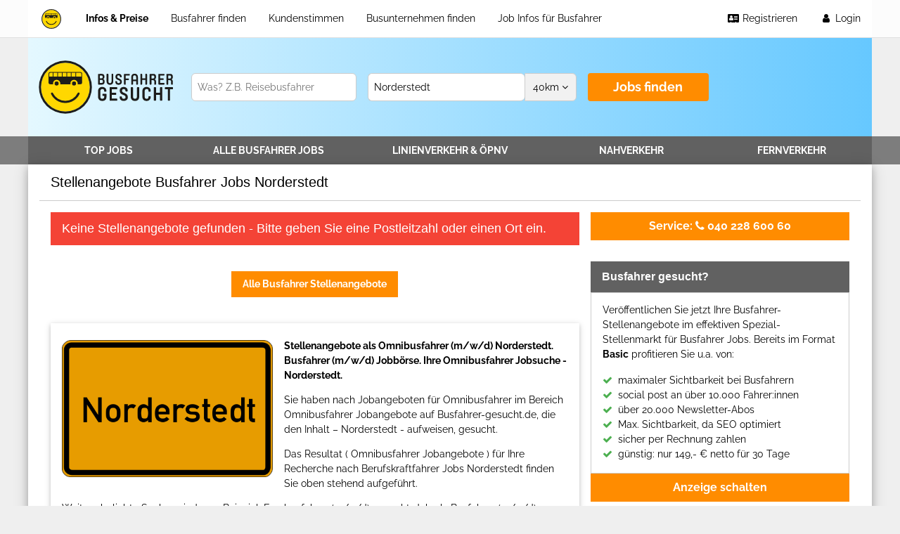

--- FILE ---
content_type: text/html; charset=UTF-8
request_url: https://www.busfahrer-gesucht.de/busfahrer-jobs/suche.html?l=Norderstedt
body_size: 6023
content:
<!DOCTYPE html>
<html lang="de">
    <head>
        <meta charset="utf-8">
        <meta name="viewport" content="width=device-width, initial-scale=1">
        
        <link rel="shortcut icon" href="/favicon.ico" type="image/x-icon">
        <link rel="apple-touch-icon" sizes="180x180" href="/apple-touch-icon.png">
        <link rel="icon" type="image/png" sizes="32x32" href="/favicon-32x32.png">
        <link rel="icon" type="image/png" sizes="16x16" href="/favicon-16x16.png">
        <link rel="manifest" href="/site.webmanifest">
        <meta name="msapplication-TileColor" content="#da532c">
        <meta name="theme-color" content="#ffffff">
        
                <link rel="stylesheet" href="/assets/css/w3.css">
        <link href="/assets/css/font-awesome.min.css" rel="stylesheet">
		<link href="/assets/css/styles.css" rel="stylesheet">
		<link href="/assets/autocomplete/css/style.css" rel="stylesheet">
		
		<link rel="alternate" type="application/rss+xml" title="Busfahrer gesucht Feed - Busfahrer Stellenangebote und Jobs" href="/rss.xml">
		
		<meta name="google-site-verification" content="cs14XOxlqy3Wmg84xcAumpiLerWRLF-9xOKpdBgjyM4" />
		
		                    <title>Busfahrer gesucht - Stellenangebote Busfahrer Jobs Norderstedt &#128652;</title>
                            
                            <meta property="og:description" content="Stellenangebote Busfahrer Jobs Norderstedt ✓ Busfahrer Stellenangebot Norderstedt ✓ Busfahrer-gesucht.de ❱❱❱ Jetzt bewerben.">
        <meta name="description" content="Stellenangebote Busfahrer Jobs Norderstedt ✓ Busfahrer Stellenangebot Norderstedt ✓ Busfahrer-gesucht.de ❱❱❱ Jetzt bewerben.">
                            
                                    
                                    
        <script src="/assets/autocomplete/js/autocomplete.js"></script>
            
<!-- Matomo -->
<script type="text/javascript">
  var _paq = window._paq = window._paq || [];
  /* tracker methods like "setCustomDimension" should be called before "trackPageView" */
  _paq.push(['trackPageView']);
  _paq.push(['enableLinkTracking']);
  (function() {
    var u="https://analytics.jobberia.de/";
    _paq.push(['setTrackerUrl', u+'matomo.php']);
    _paq.push(['setSiteId', '2']);
    var d=document, g=d.createElement('script'), s=d.getElementsByTagName('script')[0];
    g.type='text/javascript'; g.async=true; g.src=u+'matomo.js'; s.parentNode.insertBefore(g,s);
  })();
</script>
<!-- End Matomo Code -->
            
        
    <script>
      gtag('event', 'conversion', {
          'send_to': 'AW-769080866/FNlUCJ7FocMBEKL83O4C',
          'transaction_id': 'Job Suche'
      });
    </script>

        
            </head>
    <body id="body">
                                        
                
                        
                <div  id="__top-navbar" class="w3-top">
            <div class="w3-bar w3-content w3-white xxw3-bold">
                <a href="/" class="w3-bar-item w3-button w3-wide" title="Busfahrer gesucht - Das Busfahrer Stellenportal für Busfahrer Jobs">
                    <img src="/img/BFG_logo_small.svg" alt="Busfahrer gesucht - Das Busfahrer Stellenportal für Busfahrer Jobs" style="height:34px">
                </a>
                
                <a href="/" title="HOME OF BUSFAHRER GESUCHT" style="font-size:22px;width:calc(100% - 130px);overflow:hidden;" class="w3-bar-item w3-center w3-hide-large xxw3-large w3-nodeco yummoB w3-padding-left-0 w3-padding-right-0">busfahrer-gesucht.de</a>
                
                                                
                                
                <div class="w3-left w3-hide-small w3-hide-medium">
                                        <a href="/arbeitgeber-info-anzeigenservice.html" class="w3-bar-item w3-button w3-bold " title="Busfahrer Stellenangebote - Preise, Produkte und Informationen für Busunternehmen">Infos &amp; Preise</a>
                                        <a href="/busfahrer-profile.html" class="w3-bar-item w3-button  " title="Busfahrer Profile">Busfahrer finden</a>
                                        <a href="/kundenstimmen.html" class="w3-bar-item w3-button  " title="Das sagen unsere Kunden">Kundenstimmen</a>
                                        <a href="/busunternehmen.html" class="w3-bar-item w3-button  " title="Verzeichnis u.a. für Busbetriebe des Öffentlichen Personen Nahverkehrs (ÖPNV), freie Busunternehmen und Unternehmen für Busreisen">Busunternehmen finden</a>
                                        <a href="/job-info-busfahrer.html" class="w3-bar-item w3-button  " title="Busfahrer Infos - Wissenswertes zum Bus fahren und zum Berufsbild Busfahrer">Job Infos für Busfahrer</a>
                                    </div>
                <div class="w3-right w3-hide-medium w3-hide-small">
                                            
                        <a href="/login.html" title="Registrieren oder einloggen für schnelle und effektive Schaltung Ihrer Busfahrer Stellenanzeigen." class="w3-bar-item w3-button w3-right w3-hover-dark-grey">
                            <i class="fa fa-user fa-fw"></i>
                            Login
                        </a>
                        <a href="/registrieren.html" title="Registrieren oder einloggen für schnelle und effektive Schaltung Ihrer Busfahrer Stellenanzeigen." class="w3-bar-item w3-button w3-right w3-hover-dark-grey">
                            <i class="fa fa-address-card fa-fw"></i>
                            Registrieren
                        </a>
                        
                        
                </div>
                
                <a href="javascript:;" class="w3-bar-item w3-button w3-right w3-hide-large" onclick="sidebarOpen()">
                    <i class="fa fa-bars" style="font-size:20px"></i>
                </a>
                
            </div>
        </div>
        
                <div id="__banner" class="xxw3-top">
                            <div id="hero" style="height:140px;">
                    <div class="w3-content xxw3-amber">
                                                                                                                                <div class="w3-display-container" style="height:140px;">
                                
                                <a id="__logo" class="w3-display-left" href="/" title="Busfahrer gesucht -Stellenmarkt für Busfahrer Jobs.">
                                    <img src="/img/BFG_logo_big.svg" alt="Busfahrer gesucht - Das Busfahrer Stellenportal für Busfahrer Jobs" >
                                </a>
                            
                                <form id="searchbar" class="w3-display-middle w3-padding xxxw3-pale-yellow" action="/busfahrer-jobs/suche.html" method="get" style="width:800px">
                                    <input id="inp_radius" type="hidden" name="r" value="40">
                                    <div class="w3-row-padding">
                                        <div class="w3-col m4">
                                            <input placeholder="Was? Z.B. Reisebusfahrer" type="text" name="q" value="" class="w3-input w3-border">
                                        </div>
                                        <div class="w3-col m5">
                                            <div class="w3-row">
                                                <div class="w3-col m9 s9">
                                                    <input placeholder="Ort oder Postleitzahl" type="text" name="l" value="Norderstedt" class="w3-bar-item w3-input w3-border-left w3-border-top w3-border-bottom geoLookUp">
                                                </div>
                                                <div class="w3-col m3 s3 w3-dropdown-hover">
                                                    <button type="button" class="w3-button w3-block w3-border w3-input w3-light-grey radius">
                                                        <span id="radius">40</span>km 
                                                        <i class="fa fa-angle-down"></i>
                                                    </button>
                                                    <div class="w3-dropdown-content w3-bar-block w3-card-4">
                                                                                                                <a 
                                                            href="javascript:;" 
                                                            onclick="selectRadius(20, this )" 
                                                            class="w3-bar-item w3-button">
                                                                20km
                                                        </a>
                                                                                                                <a 
                                                            href="javascript:;" 
                                                            onclick="selectRadius(40, this )" 
                                                            class="w3-bar-item w3-button">
                                                                40km
                                                        </a>
                                                                                                                <a 
                                                            href="javascript:;" 
                                                            onclick="selectRadius(80, this )" 
                                                            class="w3-bar-item w3-button">
                                                                80km
                                                        </a>
                                                                                                                <a 
                                                            href="javascript:;" 
                                                            onclick="selectRadius(160, this )" 
                                                            class="w3-bar-item w3-button">
                                                                160km
                                                        </a>
                                                                                                                <a 
                                                            href="javascript:;" 
                                                            onclick="selectRadius(320, this )" 
                                                            class="w3-bar-item w3-button">
                                                                320km
                                                        </a>
                                                                                                                <script>
                                                            function selectRadius(r,e){
                                                                
                                                                document.getElementById('radius').innerText=r;
                                                                document.getElementById('inp_radius').value=r;
                                                                //e.parentNode.style.display = 'none';
                                                            }
                                                        </script>
                                                    </div>
                                                </div>
                                            </div>
                                        </div>
                                        <div class="w3-col m3">
                                            <button id="searchbtn" style="" type="submit" class="xxxw3-large w3-input w3-bold w3-button w3-action">
                                                Jobs finden
                                            </button>
                                        </div>
                                    </div>
                                </form>
                            </div>
                                            </div>
                </div>
                        
                            <div id="subnav" class="">
                    <div class="w3-content w3-dark-grey">
                                                    
                                                        
                            <div class="w3-bar">
                                                            <a 
                                    style="width:19%" 
                                    class="w3-button w3-bar-item w3-bold w3-upper " 
                                    href="/" 
                                    title="Finden Sie hier alle Top Job Stellenangebote für Busfahrer Jobs">
                                        TOP JOBS
                                </a>
                                                            <a 
                                    style="width:19%" 
                                    class="w3-button w3-bar-item w3-bold w3-upper " 
                                    href="/busfahrer-jobs.html" 
                                    title="Alle Busfahrer Stellenangebote im Überblick -  Ob für den Fernverkehr, den Nahverkehr, als Reisebus- oder Schulbusfahrer">
                                        Alle <span>Busfahrer</span> Jobs
                                </a>
                                                            <a 
                                    style="width:24%" 
                                    class="w3-button w3-bar-item w3-bold w3-upper " 
                                    href="/busfahrer-jobs/linienverkehr.html" 
                                    title="In dieser Übersicht finden Sie alle Fahrer Jobs für den Stadtverkehr.">
                                        Linienverkehr <span>&amp; ÖPNV</span>
                                </a>
                                                            <a 
                                    style="width:19%" 
                                    class="w3-button w3-bar-item w3-bold w3-upper " 
                                    href="/busfahrer-jobs/nahverkehr.html" 
                                    title="Sehen Sie hier einen Überblick über die Jobs für den Nahverkehr.">
                                        Nahverkehr
                                </a>
                                                            <a 
                                    style="width:19%" 
                                    class="w3-button w3-bar-item w3-bold w3-upper " 
                                    href="/busfahrer-jobs/fernverkehr.html" 
                                    title="Diese Liste stellt alle Fernverkehr Stellenangebote für Busfahrer dar.">
                                        Fernverkehr
                                </a>
                                                        </div>
                                            </div>    
                </div>
                    </div>
                
                <nav id="__sidebar-nav" class="w3-sidebar w3-animate-left w3-amber">
            
            <div>
                <a href="#" onclick="sidebarClose()" class="w3-hide-large w3-right w3-xlarge w3-padding w3-hover-text-white " title="close menu">
                    <i class="fa fa-remove"></i>
                </a>
            </div>
            
            <br>
            
            <div class="w3-bar-block">
                <a title="Alle Busfahrer Stellenangebote im Überblick - Ob für den Fernverkehr, den Nahverkehr, als Reisebus- oder Schulbusfahrer." href="/busfahrer-jobs.html" class="w3-bar-item w3-button"><i class="fa fa-th-large fa-fw w3-margin-right"></i>Alle Stellenangebote</a>
                <ul class="w3-ul">
                    <li><a title="Finden Sie hier alle Top Job Stellenangebote für Busfahrer Jobs" href="/" class="w3-bar-item w3-button"><i class="fa fa-th-large fa-fw w3-margin-right"></i>TOP JOBS</a></li>
                    <li><a title="In dieser Übersicht finden Sie alle Fahrer Jobs für den Stadtverkehr" href="/busfahrer-jobs/linienverkehr.html" class="w3-bar-item w3-button"><i class="fa fa-th-large fa-fw w3-margin-right"></i>Linienverkehr &amp; ÖPNV</a></li>
                    <li><a title="Sehen Sie hier einen Überblick über die Jobs für den Nahverkehr" href="/busfahrer-jobs/nahverkehr.html" class="w3-bar-item w3-button"><i class="fa fa-th-large fa-fw w3-margin-right"></i>Nahverkehr</a></li>
                    <li><a title="Diese Liste stellt alle Fernverkehr Stellenangebote für Busfahrer dar" href="/busfahrer-jobs/fernverkehr.html" class="w3-bar-item w3-button"><i class="fa fa-th-large fa-fw w3-margin-right"></i>Fernverkehr</a></li>
                </ul>    
                <a title="Busfahrer Stellenangebote - Preise, Produkte und Informationen für Busunternehmen" href="/busfahrer-profile.html" class="w3-bar-item w3-button"><i class="fa fa-address-card fa-fw w3-margin-right"></i>Busfahrer Profile</a>
                <a title="Busfahrer Stellenangebote - Preise, Produkte und Informationen für Busunternehmen" href="/arbeitgeber-info-anzeigenservice.html" class="w3-bar-item w3-button"><i class="fa fa-user fa-fw w3-margin-right"></i>Infos &amp; Preise</a>
                <a title="Busfahrer Infos - Wissenswertes zum Bus fahren und zum Berufsbild Busfahrer" href="/job-info-busfahrer.html" class="w3-bar-item w3-button"><i class="fa fa-user fa-fw w3-margin-right"></i>Job Infos Busfahrer</a> 
                <a title="Busfahrer Jobs auf dem Stellenportal Busfahrer gesucht schalten. Sie gelangen zur Produkt- und Preisübersicht." href="/busfahrer-stellenanzeige-einstellen.html" class="w3-bar-item w3-button"><i class="fa fa-pencil fa-fw w3-margin-right"></i>Stellenangebot einstellen</a>
                <a title="Verzeichnis u.a. für Busbetriebe des Öffentlichen Personen Nahverkehrs (ÖPNV), freie Busunternehmen und Unternehmen für Busreisen" href="/busunternehmen.html" class="w3-bar-item w3-button"><i class="fa fa-bus fa-fw w3-margin-right"></i>Busunternehmen</a>
                <a title="Stellenangebote für Busfahrer, Busfahrer Jobs im Jobletter für Busfahrer" href="/newsletter.html" class="w3-bar-item w3-button"><i class="fa fa-envelope fa-fw w3-margin-right"></i>Newsletter</a>
            </div>
            
            <div class="w3-panel w3-padding w3-center w3-xlarge">
                <a title="Busfahrer gesucht auf Facebook" target="_blank" href="https://de-de.facebook.com/busfahrergesucht/" class="w3-button w3-circle w3-black w3-circle-icon-50"><i class="fa fa-facebook"></i></a>
                                <a title="Busfahrer Magazin und Busfahrer Jobs" href="/rss.xml" class="w3-button w3-circle w3-black w3-circle-icon-50"><i class="fa fa-rss"></i></a>
            </div>
            
            <div>
                <div class="w3-bar-block">
                    <a title="" href="/kontakt.html" class="w3-bar-item w3-button"><i class="fa fa-at fa-fw w3-margin-right"></i>Kontakt</a> 
                    <a href="/datenschutz.html" class="w3-bar-item w3-button"><i class="fa fa-shield fa-fw w3-margin-right"></i>Datenschutz</a> 
                    <a href="/datenschutz.html" class="w3-bar-item w3-button"><i class="fa fa-paragraph fa-fw w3-margin-right"></i>Nutzungsbedingungen</a>
                    <a href="/impressum.html" class="w3-bar-item w3-button"><i class="fa fa-info fa-fw w3-margin-right"></i>Impressum</a>
                </div>
            </div>
        </nav>
        
                <div id="__overlay" class="w3-overlay w3-hide-large w3-animate-opacity" onclick="sidebarClose()" title="close side menu"></div>
        
                        <div id="__page" class="w3-main w3-content no-cookie w3-white w3-card-4">
            
            <div class="panel w3-container">
            
                                <header id="__header">
                    <div id="__page_header" class="w3-border-bottom">
                        <h1 class="w3-container h3-vw">
                                                            Stellenangebote Busfahrer Jobs Norderstedt
                                                    </h1>
                    </div>
                                    </header>
                            
                                <div id="__content" class="w3-section">
                        
    <div class="w3-row-padding">
        <div class="w3-twothird">
                
    <div id="job-list" data-max="0" data-location="Norderstedt" data-query="" data-radius="40" data-terms="">
        
                <div class="w3-container w3-red">
            <h3>Keine Stellenangebote gefunden - Bitte geben Sie eine Postleitzahl oder einen Ort ein.</h3>
        </div>
                <br>
    </div>
    
    <div class="w3-panel xxw3-padding w3-center">
        <a class="w3-button w3-action w3-bold" href="/busfahrer-jobs.html" title="Alle Busfahrer Stellenangebote im Überblick -  Ob für den Fernverkehr, den Nahverkehr, als Reisebus- oder Schulbusfahrer">Alle Busfahrer Stellenangebote</a>
    </div>
    <br>
                
         <div class="w3-padding w3-card geotxt"> <img class="w3-left" style="margin: 16px 16px 0 0;width:300px" src="/ortsschild/1031310877/busfahrer-jobs-norderstedt.png" alt="Stellenangebote Busfahrer Norderstedt"> <p> <strong> Stellenangebote als Omnibusfahrer (m/w/d) Norderstedt. Busfahrer (m/w/d) Jobbörse. Ihre Omnibusfahrer Jobsuche - Norderstedt. </strong> </p> <p> Sie haben nach Jobangeboten für Omnibusfahrer im Bereich Omnibusfahrer Jobangebote auf Busfahrer-gesucht.de, die den Inhalt – Norderstedt - aufweisen, gesucht. </p> <p> Das Resultat ( Omnibusfahrer Jobangebote ) für Ihre Recherche nach Berufskraftfahrer Jobs Norderstedt finden Sie oben stehend aufgeführt. </p> <p> Weitere beliebte Suchen sind zum Beispiel: Fernbusfahrer (m/w/d) gesucht, <a href="/" title="Busfahrer gesucht in Norderstedt"> Job als Busfahrer (m/w/d) Norderstedt </a>, Fernbusfahrer (m/w/d), Schülerverkehr, Omnibusfahrer Jobs, <a href="/busfahrer-jobs/suche.html?q=Jobs für Busfahrer (m/w/d) Norderstedt"> Jobs für Busfahrer (m/w/d) Norderstedt </a>, <a href="/busfahrer-jobs/suche.html?q=Stelle als Omnibusfahrer (m/w/d) Norderstedt"> Stelle als Omnibusfahrer (m/w/d) Norderstedt </a>. </p> <div class="w3-section tag-list"> <a class="w3-btn w3-tag" href="/busfahrer-jobs/suche.html?l=Hamburg" title="Suche Busfahrer jobs in Hamburg">Hamburg</a> <a class="w3-btn w3-tag" href="/busfahrer-jobs/suche.html?l=Kiel" title="Suche Busfahrer jobs in Kiel">Kiel</a> <a class="w3-btn w3-tag" href="/busfahrer-jobs/suche.html?l=L%C3%BCbeck" title="Suche Busfahrer jobs in L&#x00FC;beck">Lübeck</a> <a class="w3-btn w3-tag" href="/busfahrer-jobs/suche.html?l=Neum%C3%BCnster" title="Suche Busfahrer jobs in Neum&#x00FC;nster">Neumünster</a> <a class="w3-btn w3-tag" href="/busfahrer-jobs/suche.html?l=Norderstedt" title="Suche Busfahrer jobs in Norderstedt">Norderstedt</a> <a class="w3-btn w3-tag" href="/busfahrer-jobs/suche.html?l=L%C3%BCneburg" title="Suche Busfahrer jobs in L&#x00FC;neburg">Lüneburg</a> <a class="w3-btn w3-tag" href="/busfahrer-jobs/suche.html?l=Elmshorn" title="Suche Busfahrer jobs in Elmshorn">Elmshorn</a> <a class="w3-btn w3-tag" href="/busfahrer-jobs/suche.html?l=Stade" title="Suche Busfahrer jobs in Stade">Stade</a> <a class="w3-btn w3-tag" href="/busfahrer-jobs/suche.html?l=Pinneberg" title="Suche Busfahrer jobs in Pinneberg">Pinneberg</a> <a class="w3-btn w3-tag" href="/busfahrer-jobs/suche.html?l=Seevetal" title="Suche Busfahrer jobs in Seevetal">Seevetal</a> </div> </div> 
    
        
        </div>
        <div class="w3-third page-sidebar">
                            
                            <a class="w3-block h3-vw w3-btn w3-bold w3-action w3-text-white modul-box" href="tel:040 228 600 60">
                <span class="w3-hide-small">Service:</span> <i class="fa fa-phone"></i> 040 228 600 60
            </a>
        
                
                            <div class="xxw3-card w3-white modul-box">
                <header class="w3-container w3-dark-grey">
                    <h3 class="w3-bold h3-vw">Busfahrer gesucht?</h3>
                </header>
                <div class="w3-container w3-border">
                    <p>
                        Veröffentlichen Sie jetzt Ihre Busfahrer-Stellenangebote im effektiven Spezial-Stellenmarkt 
                        für Busfahrer Jobs. Bereits im Format <b>Basic</b> profitieren Sie u.a. von:
                    </p>
                    
                    <ul class="w3-ul-check">
                        <li>maximaler Sichtbarkeit bei Busfahrern</li>
                        <li>social post an über 10.000 Fahrer:innen</li>
                        <li>über 20.000 Newsletter-Abos</li>
                        <li>Max. Sichtbarkeit, da SEO optimiert</li>
                        <li>sicher per Rechnung zahlen</li>
                        <li>günstig: nur 149,- € netto für 30 Tage</li>
                    </ul>
                </div>
                <a title="Busfahrer Jobs auf dem Stellenportal Busfahrer gesucht schalten. Sie gelangen zur Produkt- und Preisübersicht." href="/arbeitgeber-info-anzeigenservice.html" class="w3-button w3-bold w3-action h3-vw w3-block">Anzeige schalten</a>
            </div>
        
                
                            <div class="w3-white modul-box">
                <header class="w3-container w3-dark-grey w3-text-white">
                    <h3 class="w3-bold h3-vw">Mit einem Klick mehrere Eisen im Feuer!</h3>
                </header>
                <div class="w3-padding w3-border">
                    <p>
        				Warum immer selbst bewerben? Erstelle Dein Bewerberprofil und die Arbeitgeber bewerben sich bei Dir!
        			</p>
        			 
                </div>
                <a class="w3-block h3-vw w3-btn w3-bold w3-action w3-text-white modul-box" href="/busfahrer-profil-einstellen.html">
                    <span class="w3-hide-small"><i class="fa fa-user"></i> &nbsp; </span> Busfahrerprofil anlegen
                </a>
            </div>
        
                
                            <div class="w3-white modul-box">
                <header class="w3-container w3-dark-grey">
                    <h3 class="w3-bold h3-vw">Busfahrer Jobletter</h3>
                </header>
                <div>
                    <div class="w3-container w3-border">
                        <p>
                            Busfahrer-Gesucht bietet für die aktuellen Stellenangebote 
                            einen kostenlosen Newsletter an. Verpassen Sie keine Busfahrer Jobs mehr!
                        </p>
                        <p>
                            <label>Ihre E-Mail Adresse:</label>
                            <input  type="email" value="" id="newsEmail" class="w3-input w3-border" required>
                        </p>
                                            </div>
                    <a onclick="this.href = '/newsletter.html?email=' + document.getElementById('newsEmail').value;" href="/newsletter.html" title="Verpassen Sie keine Stellenangebote mehr mit unserem Newsletter für Busfahrer Jobs." class="w3-button w3-bold h3-vw xxw3-blue w3-action w3-block">Schick mir Jobs!</a>
                    
                </div>
            </div>
        
                
                            <div class="w3-white modul-box">
                <header class="w3-container w3-dark-grey">
                    <h3 class="w3-bold h3-vw">Besuchen Sie uns auf Facebook</h3>
                </header>
                <a target="_blank" style="font-size:22px" title="FACEBOOK" href="https://de-de.facebook.com/busfahrergesucht/" class="w3-button w3-bold w3-fb h3-vw w3-block">
                    facebook
                </a>
            </div>
        
                
                
        </div>
    </div>
    
                </div>
            </div> 
        </div>
                
                <button id="__top" onclick="topFunction()" class="w3-button w3-circle w3-xxlarge w3-opacity w3-dark-grey w3-hide"><i class="fa fa-chevron-up"></i></button>
        
                <div id="__modal" class="w3-modal w3-animate-opacity" onclick="this.style.display='none'">
            <div class="w3-modal-content">
                <div class="w3-container w3-theme __modal-header">
                    <span onclick="document.getElementById('__modal').style.display='none'" class="w3-button w3-display-topright w3-hover-red w3-hover-text-white"><i class="fa fa-times"></i></span>
                    <h2>Überschrift</h2>
                 </div>
                 <div class="w3-container w3-padding __modal-content">
                     <p class="w3-center">
                        <i class="fa fa-circle-o-notch fa-spin fa-3x fa-fw"></i>
                        <span class="sr-only">Loading...</span>
                     </p>
                 </div>
                 <div class="w3-container w3-padding w3-border-top w3-light-grey __modal-footer">
                     <button class="w3-button w3-right" onclick="document.getElementById('__modal').style.display='none'">OK</button>
                 </div>
            </div>
        </div>
        
                <div id="__modalUser" class="w3-modal w3-animate-opacity">
            <div class="w3-modal-content">
                <div class="w3-container __modal-header">
                    <span onclick="document.getElementById('__tab-content').innerHTML='';document.getElementById('__modalUser').style.display='none'" class="w3-button w3-display-topright w3-hover-red w3-hover-text-white"><i class="fa fa-times"></i></span>
                 </div>
                 <div class="w3-container w3-padding __modal-content">
                    
                    <h2>Hallo Gast</h2>
                    
                    <div class="w3-row">
                        <a href="javascript:;" class="w3-third w3-bottombar w3-button w3-hover-light-grey w3-padding __modalUserTab" onclick="openModalUser('login')">
                            Anmelden
                        </a>
                        <a href="javascript:;" class="w3-third w3-bottombar w3-button w3-hover-light-grey w3-padding __modalUserTab" onclick="openModalUser('registrieren')">
                            Registrieren
                        </a>
                        <a href="javascript:;" class="w3-third w3-bottombar w3-button w3-hover-light-grey w3-padding __modalUserTab" onclick="openModalUser('passwort')">
                            Passwort vergessen
                        </a>
                        
                    </div>

                    <div id="__tab-content" class="w3-container">&nbsp;</div>
                </div>
                
                <div>
                    <div class="w3-bar-block w3-light-grey w3-padding">
                        <a href="javascript:;" class="w3-button w3-bar-item" onclick="openModalUser('registrieren')">Noch kein Konto? Jetzt registrieren</a>
                        <a href="javascript:;" class="w3-button w3-bar-item" onclick="openModalUser('passwort')">Passwort vergessen? Schicken Sie mir bitte ein neues.</a>
                    </div>
                </div>
            </div>
        </div>
        <div id="__footer">
            <div class=" w3-content">
                <div class="w3-bar w3-black">
                    <a class="w3-bar-item w3-button w3-mobile" title="Stellenangebote für Busfahrer, Busfahrer Jobs im Jobletter für Busfahrer" href="/newsletter.html">Newsletter</a>
                    <a class="w3-bar-item w3-button w3-mobile" href="/nutzungsbedingungen.html">Nutzungsbedingungen</a>
                    <a class="w3-bar-item w3-button w3-mobile" href="/agb.html">AGB</a>
                    <a class="w3-bar-item w3-button w3-mobile" href="/datenschutz.html">Datenschutz</a>
                    <a class="w3-bar-item w3-button w3-mobile" href="/impressum.html">Impressum</a>
                    <a class="w3-bar-item w3-button w3-mobile" title="Busfahrer gesucht Kontaktdaten - Jetzt Anzeige schalten! Einfach, effektiv und kostengünstig. Ihr Stellenmarkt für Busfahrer Jobs." href="/kontakt.html">Kontakt</a>
                    <span class="w3-bar-item w3-mobile w3-right">&copy; 2025 Busfahrer-gesucht.de</span>
                </div>
            </div>
        </div>
        
        <script src="/assets/js/base.js"></script>
        <script>
            
            var txt = document.getElementById("__txt");
        	if( txt ){
        		document.getElementById("__page").appendChild( txt );
        		txt.style.display = "block";
        	}
        	new autoComplete({ selector : '.geoLookUp' });
        </script>
        
        
                
            </body>
</html>

--- FILE ---
content_type: image/svg+xml
request_url: https://www.busfahrer-gesucht.de/img/BFG_logo_small.svg
body_size: 1257
content:
<svg xmlns="http://www.w3.org/2000/svg" viewBox="0 0 113.39 113.39">
  <defs>
    <style>
      .cls-1 {
        fill: gold;
      }

      .cls-2 {
        fill: #1d1d1b;
      }
    </style>
  </defs>
  <title>Busfahrer-gesucht-Logo-Bild_#ffd700</title>
  <g id="Gelbe_Flaeche" data-name="Gelbe Flaeche">
    <path class="cls-1" d="M56.69,13.93A42.77,42.77,0,1,1,13.93,56.69,42.77,42.77,0,0,1,56.69,13.93"/>
  </g>
  <g id="Yummo_Pfad" data-name="Yummo Pfad">
    <g>
      <path class="cls-2" d="M56.69,13.93A42.77,42.77,0,1,1,13.93,56.69,42.77,42.77,0,0,1,56.69,13.93m0-3.66a46.43,46.43,0,1,0,46.43,46.43A46.48,46.48,0,0,0,56.69,10.26Z"/>
      <path class="cls-2" d="M56.56,84.45a27.57,27.57,0,0,1-25-15.64,1.83,1.83,0,0,1,3.29-1.6,24.06,24.06,0,0,0,43.32,0,1.83,1.83,0,0,1,3.29,1.6A27.57,27.57,0,0,1,56.56,84.45Z"/>
      <path class="cls-2" d="M82.68,30.23H30.44a3.36,3.36,0,0,0-3.36,3.36v4.7h0v10a3.36,3.36,0,0,0,3.36,3.36H35a6.45,6.45,0,1,1,12.6,0H65.5a6.45,6.45,0,1,1,12.6,0h4.58A3.36,3.36,0,0,0,86,48.31V33.59A3.36,3.36,0,0,0,82.68,30.23ZM34.62,38.29H28.31v-4.7a2.14,2.14,0,0,1,2.14-2.14h4.17Zm7.93,0H35.84V31.45h6.71Zm7.93,0H43.77V31.45h6.71Zm7.93,0H51.7V31.45h6.71Zm7.93,0H59.63V31.45h6.71Zm7.93,0H67.56V31.45h6.71Zm10.54,0H75.49V31.45h7.18a2.14,2.14,0,0,1,2.14,2.14Z"/>
      <circle class="cls-2" cx="41.32" cy="50.3" r="3.57"/>
      <circle class="cls-2" cx="71.8" cy="50.3" r="3.57"/>
    </g>
  </g>
</svg>
